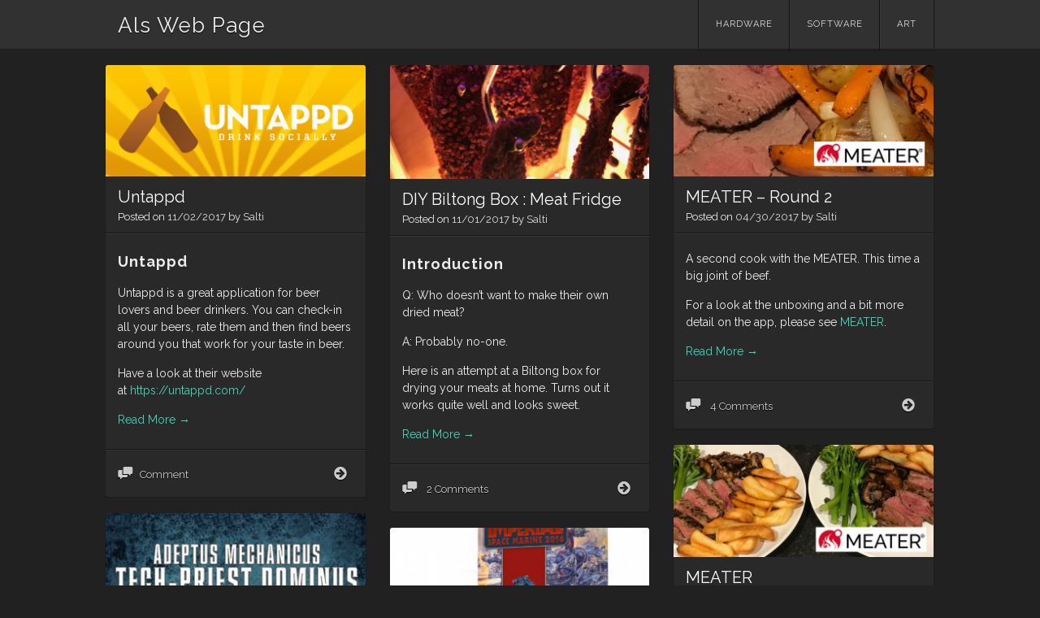

--- FILE ---
content_type: text/html; charset=UTF-8
request_url: https://www.alswebpage.net/
body_size: 13596
content:
<!DOCTYPE html>
<html lang="en-US">
<head>
<meta charset="UTF-8" />
<meta name="viewport" content="width=device-width" />
<link rel="profile" href="https://gmpg.org/xfn/11" />
<link rel="pingback" href="https://www.alswebpage.net/xmlrpc.php" />
<!--[if lt IE 9]>
<script src="https://www.alswebpage.net/wp-content/themes/visual/js/html5.js" type="text/javascript"></script>
<![endif]-->

<title>Als Web Page</title>
<meta name='robots' content='max-image-preview:large' />
<link rel='dns-prefetch' href='//secure.gravatar.com' />
<link rel='dns-prefetch' href='//stats.wp.com' />
<link rel='dns-prefetch' href='//fonts.googleapis.com' />
<link rel='dns-prefetch' href='//v0.wordpress.com' />
<link rel="alternate" type="application/rss+xml" title="Als Web Page &raquo; Feed" href="https://www.alswebpage.net/feed/" />
<link rel="alternate" type="application/rss+xml" title="Als Web Page &raquo; Comments Feed" href="https://www.alswebpage.net/comments/feed/" />
<script type="text/javascript">
/* <![CDATA[ */
window._wpemojiSettings = {"baseUrl":"https:\/\/s.w.org\/images\/core\/emoji\/15.0.3\/72x72\/","ext":".png","svgUrl":"https:\/\/s.w.org\/images\/core\/emoji\/15.0.3\/svg\/","svgExt":".svg","source":{"concatemoji":"https:\/\/www.alswebpage.net\/wp-includes\/js\/wp-emoji-release.min.js?ver=6.6.4"}};
/*! This file is auto-generated */
!function(i,n){var o,s,e;function c(e){try{var t={supportTests:e,timestamp:(new Date).valueOf()};sessionStorage.setItem(o,JSON.stringify(t))}catch(e){}}function p(e,t,n){e.clearRect(0,0,e.canvas.width,e.canvas.height),e.fillText(t,0,0);var t=new Uint32Array(e.getImageData(0,0,e.canvas.width,e.canvas.height).data),r=(e.clearRect(0,0,e.canvas.width,e.canvas.height),e.fillText(n,0,0),new Uint32Array(e.getImageData(0,0,e.canvas.width,e.canvas.height).data));return t.every(function(e,t){return e===r[t]})}function u(e,t,n){switch(t){case"flag":return n(e,"\ud83c\udff3\ufe0f\u200d\u26a7\ufe0f","\ud83c\udff3\ufe0f\u200b\u26a7\ufe0f")?!1:!n(e,"\ud83c\uddfa\ud83c\uddf3","\ud83c\uddfa\u200b\ud83c\uddf3")&&!n(e,"\ud83c\udff4\udb40\udc67\udb40\udc62\udb40\udc65\udb40\udc6e\udb40\udc67\udb40\udc7f","\ud83c\udff4\u200b\udb40\udc67\u200b\udb40\udc62\u200b\udb40\udc65\u200b\udb40\udc6e\u200b\udb40\udc67\u200b\udb40\udc7f");case"emoji":return!n(e,"\ud83d\udc26\u200d\u2b1b","\ud83d\udc26\u200b\u2b1b")}return!1}function f(e,t,n){var r="undefined"!=typeof WorkerGlobalScope&&self instanceof WorkerGlobalScope?new OffscreenCanvas(300,150):i.createElement("canvas"),a=r.getContext("2d",{willReadFrequently:!0}),o=(a.textBaseline="top",a.font="600 32px Arial",{});return e.forEach(function(e){o[e]=t(a,e,n)}),o}function t(e){var t=i.createElement("script");t.src=e,t.defer=!0,i.head.appendChild(t)}"undefined"!=typeof Promise&&(o="wpEmojiSettingsSupports",s=["flag","emoji"],n.supports={everything:!0,everythingExceptFlag:!0},e=new Promise(function(e){i.addEventListener("DOMContentLoaded",e,{once:!0})}),new Promise(function(t){var n=function(){try{var e=JSON.parse(sessionStorage.getItem(o));if("object"==typeof e&&"number"==typeof e.timestamp&&(new Date).valueOf()<e.timestamp+604800&&"object"==typeof e.supportTests)return e.supportTests}catch(e){}return null}();if(!n){if("undefined"!=typeof Worker&&"undefined"!=typeof OffscreenCanvas&&"undefined"!=typeof URL&&URL.createObjectURL&&"undefined"!=typeof Blob)try{var e="postMessage("+f.toString()+"("+[JSON.stringify(s),u.toString(),p.toString()].join(",")+"));",r=new Blob([e],{type:"text/javascript"}),a=new Worker(URL.createObjectURL(r),{name:"wpTestEmojiSupports"});return void(a.onmessage=function(e){c(n=e.data),a.terminate(),t(n)})}catch(e){}c(n=f(s,u,p))}t(n)}).then(function(e){for(var t in e)n.supports[t]=e[t],n.supports.everything=n.supports.everything&&n.supports[t],"flag"!==t&&(n.supports.everythingExceptFlag=n.supports.everythingExceptFlag&&n.supports[t]);n.supports.everythingExceptFlag=n.supports.everythingExceptFlag&&!n.supports.flag,n.DOMReady=!1,n.readyCallback=function(){n.DOMReady=!0}}).then(function(){return e}).then(function(){var e;n.supports.everything||(n.readyCallback(),(e=n.source||{}).concatemoji?t(e.concatemoji):e.wpemoji&&e.twemoji&&(t(e.twemoji),t(e.wpemoji)))}))}((window,document),window._wpemojiSettings);
/* ]]> */
</script>
<link rel='stylesheet' id='the-neverending-homepage-css' href='https://www.alswebpage.net/wp-content/plugins/jetpack/modules/infinite-scroll/infinity.css?ver=20140422' type='text/css' media='all' />
<style id='wp-emoji-styles-inline-css' type='text/css'>

	img.wp-smiley, img.emoji {
		display: inline !important;
		border: none !important;
		box-shadow: none !important;
		height: 1em !important;
		width: 1em !important;
		margin: 0 0.07em !important;
		vertical-align: -0.1em !important;
		background: none !important;
		padding: 0 !important;
	}
</style>
<link rel='stylesheet' id='wp-block-library-css' href='https://www.alswebpage.net/wp-includes/css/dist/block-library/style.min.css?ver=6.6.4' type='text/css' media='all' />
<link rel='stylesheet' id='mediaelement-css' href='https://www.alswebpage.net/wp-includes/js/mediaelement/mediaelementplayer-legacy.min.css?ver=4.2.17' type='text/css' media='all' />
<link rel='stylesheet' id='wp-mediaelement-css' href='https://www.alswebpage.net/wp-includes/js/mediaelement/wp-mediaelement.min.css?ver=6.6.4' type='text/css' media='all' />
<style id='jetpack-sharing-buttons-style-inline-css' type='text/css'>
.jetpack-sharing-buttons__services-list{display:flex;flex-direction:row;flex-wrap:wrap;gap:0;list-style-type:none;margin:5px;padding:0}.jetpack-sharing-buttons__services-list.has-small-icon-size{font-size:12px}.jetpack-sharing-buttons__services-list.has-normal-icon-size{font-size:16px}.jetpack-sharing-buttons__services-list.has-large-icon-size{font-size:24px}.jetpack-sharing-buttons__services-list.has-huge-icon-size{font-size:36px}@media print{.jetpack-sharing-buttons__services-list{display:none!important}}.editor-styles-wrapper .wp-block-jetpack-sharing-buttons{gap:0;padding-inline-start:0}ul.jetpack-sharing-buttons__services-list.has-background{padding:1.25em 2.375em}
</style>
<style id='classic-theme-styles-inline-css' type='text/css'>
/*! This file is auto-generated */
.wp-block-button__link{color:#fff;background-color:#32373c;border-radius:9999px;box-shadow:none;text-decoration:none;padding:calc(.667em + 2px) calc(1.333em + 2px);font-size:1.125em}.wp-block-file__button{background:#32373c;color:#fff;text-decoration:none}
</style>
<style id='global-styles-inline-css' type='text/css'>
:root{--wp--preset--aspect-ratio--square: 1;--wp--preset--aspect-ratio--4-3: 4/3;--wp--preset--aspect-ratio--3-4: 3/4;--wp--preset--aspect-ratio--3-2: 3/2;--wp--preset--aspect-ratio--2-3: 2/3;--wp--preset--aspect-ratio--16-9: 16/9;--wp--preset--aspect-ratio--9-16: 9/16;--wp--preset--color--black: #000000;--wp--preset--color--cyan-bluish-gray: #abb8c3;--wp--preset--color--white: #ffffff;--wp--preset--color--pale-pink: #f78da7;--wp--preset--color--vivid-red: #cf2e2e;--wp--preset--color--luminous-vivid-orange: #ff6900;--wp--preset--color--luminous-vivid-amber: #fcb900;--wp--preset--color--light-green-cyan: #7bdcb5;--wp--preset--color--vivid-green-cyan: #00d084;--wp--preset--color--pale-cyan-blue: #8ed1fc;--wp--preset--color--vivid-cyan-blue: #0693e3;--wp--preset--color--vivid-purple: #9b51e0;--wp--preset--gradient--vivid-cyan-blue-to-vivid-purple: linear-gradient(135deg,rgba(6,147,227,1) 0%,rgb(155,81,224) 100%);--wp--preset--gradient--light-green-cyan-to-vivid-green-cyan: linear-gradient(135deg,rgb(122,220,180) 0%,rgb(0,208,130) 100%);--wp--preset--gradient--luminous-vivid-amber-to-luminous-vivid-orange: linear-gradient(135deg,rgba(252,185,0,1) 0%,rgba(255,105,0,1) 100%);--wp--preset--gradient--luminous-vivid-orange-to-vivid-red: linear-gradient(135deg,rgba(255,105,0,1) 0%,rgb(207,46,46) 100%);--wp--preset--gradient--very-light-gray-to-cyan-bluish-gray: linear-gradient(135deg,rgb(238,238,238) 0%,rgb(169,184,195) 100%);--wp--preset--gradient--cool-to-warm-spectrum: linear-gradient(135deg,rgb(74,234,220) 0%,rgb(151,120,209) 20%,rgb(207,42,186) 40%,rgb(238,44,130) 60%,rgb(251,105,98) 80%,rgb(254,248,76) 100%);--wp--preset--gradient--blush-light-purple: linear-gradient(135deg,rgb(255,206,236) 0%,rgb(152,150,240) 100%);--wp--preset--gradient--blush-bordeaux: linear-gradient(135deg,rgb(254,205,165) 0%,rgb(254,45,45) 50%,rgb(107,0,62) 100%);--wp--preset--gradient--luminous-dusk: linear-gradient(135deg,rgb(255,203,112) 0%,rgb(199,81,192) 50%,rgb(65,88,208) 100%);--wp--preset--gradient--pale-ocean: linear-gradient(135deg,rgb(255,245,203) 0%,rgb(182,227,212) 50%,rgb(51,167,181) 100%);--wp--preset--gradient--electric-grass: linear-gradient(135deg,rgb(202,248,128) 0%,rgb(113,206,126) 100%);--wp--preset--gradient--midnight: linear-gradient(135deg,rgb(2,3,129) 0%,rgb(40,116,252) 100%);--wp--preset--font-size--small: 13px;--wp--preset--font-size--medium: 20px;--wp--preset--font-size--large: 36px;--wp--preset--font-size--x-large: 42px;--wp--preset--spacing--20: 0.44rem;--wp--preset--spacing--30: 0.67rem;--wp--preset--spacing--40: 1rem;--wp--preset--spacing--50: 1.5rem;--wp--preset--spacing--60: 2.25rem;--wp--preset--spacing--70: 3.38rem;--wp--preset--spacing--80: 5.06rem;--wp--preset--shadow--natural: 6px 6px 9px rgba(0, 0, 0, 0.2);--wp--preset--shadow--deep: 12px 12px 50px rgba(0, 0, 0, 0.4);--wp--preset--shadow--sharp: 6px 6px 0px rgba(0, 0, 0, 0.2);--wp--preset--shadow--outlined: 6px 6px 0px -3px rgba(255, 255, 255, 1), 6px 6px rgba(0, 0, 0, 1);--wp--preset--shadow--crisp: 6px 6px 0px rgba(0, 0, 0, 1);}:where(.is-layout-flex){gap: 0.5em;}:where(.is-layout-grid){gap: 0.5em;}body .is-layout-flex{display: flex;}.is-layout-flex{flex-wrap: wrap;align-items: center;}.is-layout-flex > :is(*, div){margin: 0;}body .is-layout-grid{display: grid;}.is-layout-grid > :is(*, div){margin: 0;}:where(.wp-block-columns.is-layout-flex){gap: 2em;}:where(.wp-block-columns.is-layout-grid){gap: 2em;}:where(.wp-block-post-template.is-layout-flex){gap: 1.25em;}:where(.wp-block-post-template.is-layout-grid){gap: 1.25em;}.has-black-color{color: var(--wp--preset--color--black) !important;}.has-cyan-bluish-gray-color{color: var(--wp--preset--color--cyan-bluish-gray) !important;}.has-white-color{color: var(--wp--preset--color--white) !important;}.has-pale-pink-color{color: var(--wp--preset--color--pale-pink) !important;}.has-vivid-red-color{color: var(--wp--preset--color--vivid-red) !important;}.has-luminous-vivid-orange-color{color: var(--wp--preset--color--luminous-vivid-orange) !important;}.has-luminous-vivid-amber-color{color: var(--wp--preset--color--luminous-vivid-amber) !important;}.has-light-green-cyan-color{color: var(--wp--preset--color--light-green-cyan) !important;}.has-vivid-green-cyan-color{color: var(--wp--preset--color--vivid-green-cyan) !important;}.has-pale-cyan-blue-color{color: var(--wp--preset--color--pale-cyan-blue) !important;}.has-vivid-cyan-blue-color{color: var(--wp--preset--color--vivid-cyan-blue) !important;}.has-vivid-purple-color{color: var(--wp--preset--color--vivid-purple) !important;}.has-black-background-color{background-color: var(--wp--preset--color--black) !important;}.has-cyan-bluish-gray-background-color{background-color: var(--wp--preset--color--cyan-bluish-gray) !important;}.has-white-background-color{background-color: var(--wp--preset--color--white) !important;}.has-pale-pink-background-color{background-color: var(--wp--preset--color--pale-pink) !important;}.has-vivid-red-background-color{background-color: var(--wp--preset--color--vivid-red) !important;}.has-luminous-vivid-orange-background-color{background-color: var(--wp--preset--color--luminous-vivid-orange) !important;}.has-luminous-vivid-amber-background-color{background-color: var(--wp--preset--color--luminous-vivid-amber) !important;}.has-light-green-cyan-background-color{background-color: var(--wp--preset--color--light-green-cyan) !important;}.has-vivid-green-cyan-background-color{background-color: var(--wp--preset--color--vivid-green-cyan) !important;}.has-pale-cyan-blue-background-color{background-color: var(--wp--preset--color--pale-cyan-blue) !important;}.has-vivid-cyan-blue-background-color{background-color: var(--wp--preset--color--vivid-cyan-blue) !important;}.has-vivid-purple-background-color{background-color: var(--wp--preset--color--vivid-purple) !important;}.has-black-border-color{border-color: var(--wp--preset--color--black) !important;}.has-cyan-bluish-gray-border-color{border-color: var(--wp--preset--color--cyan-bluish-gray) !important;}.has-white-border-color{border-color: var(--wp--preset--color--white) !important;}.has-pale-pink-border-color{border-color: var(--wp--preset--color--pale-pink) !important;}.has-vivid-red-border-color{border-color: var(--wp--preset--color--vivid-red) !important;}.has-luminous-vivid-orange-border-color{border-color: var(--wp--preset--color--luminous-vivid-orange) !important;}.has-luminous-vivid-amber-border-color{border-color: var(--wp--preset--color--luminous-vivid-amber) !important;}.has-light-green-cyan-border-color{border-color: var(--wp--preset--color--light-green-cyan) !important;}.has-vivid-green-cyan-border-color{border-color: var(--wp--preset--color--vivid-green-cyan) !important;}.has-pale-cyan-blue-border-color{border-color: var(--wp--preset--color--pale-cyan-blue) !important;}.has-vivid-cyan-blue-border-color{border-color: var(--wp--preset--color--vivid-cyan-blue) !important;}.has-vivid-purple-border-color{border-color: var(--wp--preset--color--vivid-purple) !important;}.has-vivid-cyan-blue-to-vivid-purple-gradient-background{background: var(--wp--preset--gradient--vivid-cyan-blue-to-vivid-purple) !important;}.has-light-green-cyan-to-vivid-green-cyan-gradient-background{background: var(--wp--preset--gradient--light-green-cyan-to-vivid-green-cyan) !important;}.has-luminous-vivid-amber-to-luminous-vivid-orange-gradient-background{background: var(--wp--preset--gradient--luminous-vivid-amber-to-luminous-vivid-orange) !important;}.has-luminous-vivid-orange-to-vivid-red-gradient-background{background: var(--wp--preset--gradient--luminous-vivid-orange-to-vivid-red) !important;}.has-very-light-gray-to-cyan-bluish-gray-gradient-background{background: var(--wp--preset--gradient--very-light-gray-to-cyan-bluish-gray) !important;}.has-cool-to-warm-spectrum-gradient-background{background: var(--wp--preset--gradient--cool-to-warm-spectrum) !important;}.has-blush-light-purple-gradient-background{background: var(--wp--preset--gradient--blush-light-purple) !important;}.has-blush-bordeaux-gradient-background{background: var(--wp--preset--gradient--blush-bordeaux) !important;}.has-luminous-dusk-gradient-background{background: var(--wp--preset--gradient--luminous-dusk) !important;}.has-pale-ocean-gradient-background{background: var(--wp--preset--gradient--pale-ocean) !important;}.has-electric-grass-gradient-background{background: var(--wp--preset--gradient--electric-grass) !important;}.has-midnight-gradient-background{background: var(--wp--preset--gradient--midnight) !important;}.has-small-font-size{font-size: var(--wp--preset--font-size--small) !important;}.has-medium-font-size{font-size: var(--wp--preset--font-size--medium) !important;}.has-large-font-size{font-size: var(--wp--preset--font-size--large) !important;}.has-x-large-font-size{font-size: var(--wp--preset--font-size--x-large) !important;}
:where(.wp-block-post-template.is-layout-flex){gap: 1.25em;}:where(.wp-block-post-template.is-layout-grid){gap: 1.25em;}
:where(.wp-block-columns.is-layout-flex){gap: 2em;}:where(.wp-block-columns.is-layout-grid){gap: 2em;}
:root :where(.wp-block-pullquote){font-size: 1.5em;line-height: 1.6;}
</style>
<link rel='stylesheet' id='jetpack-carousel-swiper-css-css' href='https://www.alswebpage.net/wp-content/plugins/jetpack/modules/carousel/swiper-bundle.css?ver=13.9' type='text/css' media='all' />
<link rel='stylesheet' id='jetpack-carousel-css' href='https://www.alswebpage.net/wp-content/plugins/jetpack/modules/carousel/jetpack-carousel.css?ver=13.9' type='text/css' media='all' />
<link rel='stylesheet' id='tiled-gallery-css' href='https://www.alswebpage.net/wp-content/plugins/jetpack/modules/tiled-gallery/tiled-gallery/tiled-gallery.css?ver=2023-08-21' type='text/css' media='all' />
<link rel='stylesheet' id='visual-style-css' href='https://www.alswebpage.net/wp-content/themes/visual/style.css?ver=1.3.2' type='text/css' media='all' />
<link rel='stylesheet' id='visual-fonts-css' href='//fonts.googleapis.com/css?family=Raleway:400,700' type='text/css' media='screen' />
<script type="text/javascript" src="https://www.alswebpage.net/wp-includes/js/jquery/jquery.min.js?ver=3.7.1" id="jquery-core-js"></script>
<script type="text/javascript" src="https://www.alswebpage.net/wp-includes/js/jquery/jquery-migrate.min.js?ver=3.4.1" id="jquery-migrate-js"></script>
<link rel="https://api.w.org/" href="https://www.alswebpage.net/wp-json/" /><link rel="EditURI" type="application/rsd+xml" title="RSD" href="https://www.alswebpage.net/xmlrpc.php?rsd" />
<meta name="generator" content="WordPress 6.6.4" />
<link rel='shortlink' href='https://wp.me/7Uj63' />
	<style>img#wpstats{display:none}</style>
		<!-- Analytics by WP Statistics v14.10.2 - https://wp-statistics.com/ -->

<!-- Jetpack Open Graph Tags -->
<meta property="og:type" content="website" />
<meta property="og:title" content="Als Web Page" />
<meta property="og:url" content="https://www.alswebpage.net/" />
<meta property="og:site_name" content="Als Web Page" />
<meta property="og:image" content="https://s0.wp.com/i/blank.jpg" />
<meta property="og:image:alt" content="" />
<meta property="og:locale" content="en_US" />

<!-- End Jetpack Open Graph Tags -->
</head>

<body data-rsssl=1 class="home blog masonry">
<div id="page" class="hfeed site">
		<header id="masthead" class="site-header" role="banner">
		<div class="section clearfix">
			<hgroup>
				<h1 class="site-title"><a href="https://www.alswebpage.net/" title="Als Web Page" rel="home">Als Web Page</a></h1>
			</hgroup>

			<nav role="navigation" class="site-navigation main-navigation clearfix">
				<h3 class="menu-toggle"><a class="icon-menu" href="#menu-main">Menu</a></h3>
				<div class="visuallyhidden skip-link"><a href="#content" title="Skip to content">Skip to content</a></div>
			<div class="menu-main-menu-container"><ul id="menu-main-menu" class="menu"><li id="menu-item-59" class="menu-item menu-item-type-taxonomy menu-item-object-category menu-item-59"><a href="https://www.alswebpage.net/category/hardware/">Hardware</a></li>
<li id="menu-item-60" class="menu-item menu-item-type-taxonomy menu-item-object-category menu-item-60"><a href="https://www.alswebpage.net/category/software/">Software</a></li>
<li id="menu-item-451" class="menu-item menu-item-type-taxonomy menu-item-object-category menu-item-451"><a href="https://www.alswebpage.net/category/art/">Art</a></li>
</ul></div>			</nav><!-- .site-navigation .main-navigation -->
		</div>
	</header><!-- #masthead .site-header -->

	<div id="main" class="site-main">
		<div class="section clearfix">
	<div id="primary" class="content-area">
		<div id="content" class="site-content" role="main">

						<div id="posts-wrap" data-columns="3">

								
					
<article id="post-665" class="post-665 post type-post status-publish format-standard has-post-thumbnail hentry category-beer">
		<figure class="visual-thumbnail">
		<a href="https://www.alswebpage.net/untappd/" class="thumbnail">
		<img width="326" height="140" src="https://www.alswebpage.net/wp-content/uploads/2017/11/untappd-326x140.png" class="attachment-visual-thumbnail size-visual-thumbnail wp-post-image" alt="" decoding="async" srcset="https://www.alswebpage.net/wp-content/uploads/2017/11/untappd-326x140.png 326w, https://www.alswebpage.net/wp-content/uploads/2017/11/untappd-300x129.png 300w, https://www.alswebpage.net/wp-content/uploads/2017/11/untappd.png 700w" sizes="(max-width: 326px) 100vw, 326px" data-attachment-id="668" data-permalink="https://www.alswebpage.net/untappd/untappd/#main" data-orig-file="https://www.alswebpage.net/wp-content/uploads/2017/11/untappd.png" data-orig-size="700,300" data-comments-opened="1" data-image-meta="{&quot;aperture&quot;:&quot;0&quot;,&quot;credit&quot;:&quot;&quot;,&quot;camera&quot;:&quot;&quot;,&quot;caption&quot;:&quot;&quot;,&quot;created_timestamp&quot;:&quot;0&quot;,&quot;copyright&quot;:&quot;&quot;,&quot;focal_length&quot;:&quot;0&quot;,&quot;iso&quot;:&quot;0&quot;,&quot;shutter_speed&quot;:&quot;0&quot;,&quot;title&quot;:&quot;&quot;,&quot;orientation&quot;:&quot;0&quot;}" data-image-title="untappd" data-image-description="" data-image-caption="" data-medium-file="https://www.alswebpage.net/wp-content/uploads/2017/11/untappd-300x129.png" data-large-file="https://www.alswebpage.net/wp-content/uploads/2017/11/untappd.png" tabindex="0" role="button" />		</a>
	</figure>
		<header class="entry-header">
		<h1 class="entry-title"><a href="https://www.alswebpage.net/untappd/" title="Permalink to Untappd" rel="bookmark">Untappd</a></h1>

				<div class="entry-meta">
			Posted on <a href="https://www.alswebpage.net/untappd/" title="18:57" rel="bookmark"><time class="entry-date" datetime="2017-11-02T18:57:03+00:00">11/02/2017</time></a><span class="byline"> by <span class="author vcard"><a class="url fn n" href="https://www.alswebpage.net/author/webmasteralexsalter-com/" title="View all posts by Salti" rel="author">Salti</a></span></span>		</div><!-- .entry-meta -->
			</header><!-- .entry-header -->

			<div class="entry-content">
		<h2>Untappd</h2>
<p>Untappd is a great application for beer lovers and beer drinkers. You can check-in all your beers, rate them and then find beers around you that work for your taste in beer.</p>
<p>Have a look at their website at <a href="https://untappd.com/">https://untappd.com/</a></p>
<p> <a href="https://www.alswebpage.net/untappd/#more-665" class="more-link">Read More <span class="meta-nav">&rarr;</span></a></p>
			</div><!-- .entry-content -->
	
	<footer class="entry-meta clearfix">
				<span class="comments-link">
			<a href="https://www.alswebpage.net/untappd/#respond" class="icon-comment" >Comment</a>		</span>
				<span class="post-link">
			<a href="https://www.alswebpage.net/untappd/"><span class="icon-right-circled"></span><span class="visuallyhidden">Untappd</span></a>
		</span>
	</footer><!-- .entry-meta -->
</article><!-- #post-665 -->

				
					
<article id="post-632" class="post-632 post type-post status-publish format-standard has-post-thumbnail hentry category-diy category-meat">
		<figure class="visual-thumbnail">
		<a href="https://www.alswebpage.net/diy-biltong-box-the-meat-fridge/" class="thumbnail">
		<img width="326" height="143" src="https://www.alswebpage.net/wp-content/uploads/2017/11/MeatFridgeBanner-326x143.png" class="attachment-visual-thumbnail size-visual-thumbnail wp-post-image" alt="" decoding="async" srcset="https://www.alswebpage.net/wp-content/uploads/2017/11/MeatFridgeBanner-326x143.png 326w, https://www.alswebpage.net/wp-content/uploads/2017/11/MeatFridgeBanner-300x131.png 300w, https://www.alswebpage.net/wp-content/uploads/2017/11/MeatFridgeBanner.png 700w" sizes="(max-width: 326px) 100vw, 326px" data-attachment-id="633" data-permalink="https://www.alswebpage.net/diy-biltong-box-the-meat-fridge/meatfridgebanner/#main" data-orig-file="https://www.alswebpage.net/wp-content/uploads/2017/11/MeatFridgeBanner.png" data-orig-size="700,306" data-comments-opened="1" data-image-meta="{&quot;aperture&quot;:&quot;0&quot;,&quot;credit&quot;:&quot;&quot;,&quot;camera&quot;:&quot;&quot;,&quot;caption&quot;:&quot;&quot;,&quot;created_timestamp&quot;:&quot;0&quot;,&quot;copyright&quot;:&quot;&quot;,&quot;focal_length&quot;:&quot;0&quot;,&quot;iso&quot;:&quot;0&quot;,&quot;shutter_speed&quot;:&quot;0&quot;,&quot;title&quot;:&quot;&quot;,&quot;orientation&quot;:&quot;0&quot;}" data-image-title="MeatFridgeBanner" data-image-description="" data-image-caption="" data-medium-file="https://www.alswebpage.net/wp-content/uploads/2017/11/MeatFridgeBanner-300x131.png" data-large-file="https://www.alswebpage.net/wp-content/uploads/2017/11/MeatFridgeBanner.png" tabindex="0" role="button" />		</a>
	</figure>
		<header class="entry-header">
		<h1 class="entry-title"><a href="https://www.alswebpage.net/diy-biltong-box-the-meat-fridge/" title="Permalink to DIY Biltong Box : Meat Fridge" rel="bookmark">DIY Biltong Box : Meat Fridge</a></h1>

				<div class="entry-meta">
			Posted on <a href="https://www.alswebpage.net/diy-biltong-box-the-meat-fridge/" title="22:32" rel="bookmark"><time class="entry-date" datetime="2017-11-01T22:32:51+00:00">11/01/2017</time></a><span class="byline"> by <span class="author vcard"><a class="url fn n" href="https://www.alswebpage.net/author/webmasteralexsalter-com/" title="View all posts by Salti" rel="author">Salti</a></span></span>		</div><!-- .entry-meta -->
			</header><!-- .entry-header -->

			<div class="entry-content">
		<h2>Introduction</h2>
<p>Q: Who doesn&#8217;t want to make their own dried meat?</p>
<p>A: Probably no-one.</p>
<p>Here is an attempt at a Biltong box for drying your meats at home. Turns out it works quite well and looks sweet.</p>
<p> <a href="https://www.alswebpage.net/diy-biltong-box-the-meat-fridge/#more-632" class="more-link">Read More <span class="meta-nav">&rarr;</span></a></p>
			</div><!-- .entry-content -->
	
	<footer class="entry-meta clearfix">
				<span class="comments-link">
			<a href="https://www.alswebpage.net/diy-biltong-box-the-meat-fridge/#comments" class="icon-comment" > 2 Comments</a>		</span>
				<span class="post-link">
			<a href="https://www.alswebpage.net/diy-biltong-box-the-meat-fridge/"><span class="icon-right-circled"></span><span class="visuallyhidden">DIY Biltong Box : Meat Fridge</span></a>
		</span>
	</footer><!-- .entry-meta -->
</article><!-- #post-632 -->

				
					
<article id="post-592" class="post-592 post type-post status-publish format-standard has-post-thumbnail hentry category-kickstarter category-meat category-meater">
		<figure class="visual-thumbnail">
		<a href="https://www.alswebpage.net/meater-round-2/" class="thumbnail">
		<img width="326" height="140" src="https://www.alswebpage.net/wp-content/uploads/2017/04/MEATER2-326x140.png" class="attachment-visual-thumbnail size-visual-thumbnail wp-post-image" alt="" decoding="async" srcset="https://www.alswebpage.net/wp-content/uploads/2017/04/MEATER2-326x140.png 326w, https://www.alswebpage.net/wp-content/uploads/2017/04/MEATER2-300x129.png 300w, https://www.alswebpage.net/wp-content/uploads/2017/04/MEATER2.png 700w" sizes="(max-width: 326px) 100vw, 326px" data-attachment-id="593" data-permalink="https://www.alswebpage.net/meater-round-2/meater2/#main" data-orig-file="https://www.alswebpage.net/wp-content/uploads/2017/04/MEATER2.png" data-orig-size="700,300" data-comments-opened="1" data-image-meta="{&quot;aperture&quot;:&quot;0&quot;,&quot;credit&quot;:&quot;&quot;,&quot;camera&quot;:&quot;&quot;,&quot;caption&quot;:&quot;&quot;,&quot;created_timestamp&quot;:&quot;0&quot;,&quot;copyright&quot;:&quot;&quot;,&quot;focal_length&quot;:&quot;0&quot;,&quot;iso&quot;:&quot;0&quot;,&quot;shutter_speed&quot;:&quot;0&quot;,&quot;title&quot;:&quot;&quot;,&quot;orientation&quot;:&quot;0&quot;}" data-image-title="MEATER2" data-image-description="" data-image-caption="" data-medium-file="https://www.alswebpage.net/wp-content/uploads/2017/04/MEATER2-300x129.png" data-large-file="https://www.alswebpage.net/wp-content/uploads/2017/04/MEATER2.png" tabindex="0" role="button" />		</a>
	</figure>
		<header class="entry-header">
		<h1 class="entry-title"><a href="https://www.alswebpage.net/meater-round-2/" title="Permalink to MEATER &#8211; Round 2" rel="bookmark">MEATER &#8211; Round 2</a></h1>

				<div class="entry-meta">
			Posted on <a href="https://www.alswebpage.net/meater-round-2/" title="00:56" rel="bookmark"><time class="entry-date" datetime="2017-04-30T00:56:13+00:00">04/30/2017</time></a><span class="byline"> by <span class="author vcard"><a class="url fn n" href="https://www.alswebpage.net/author/webmasteralexsalter-com/" title="View all posts by Salti" rel="author">Salti</a></span></span>		</div><!-- .entry-meta -->
			</header><!-- .entry-header -->

			<div class="entry-content">
		<p>A second cook with the MEATER. This time a big joint of beef.</p>
<p>For a look at the unboxing and a bit more detail on the app, please see <a href="https://www.alswebpage.net/meater/">MEATER</a>.</p>
<p> <a href="https://www.alswebpage.net/meater-round-2/#more-592" class="more-link">Read More <span class="meta-nav">&rarr;</span></a></p>
			</div><!-- .entry-content -->
	
	<footer class="entry-meta clearfix">
				<span class="comments-link">
			<a href="https://www.alswebpage.net/meater-round-2/#comments" class="icon-comment" > 4 Comments</a>		</span>
				<span class="post-link">
			<a href="https://www.alswebpage.net/meater-round-2/"><span class="icon-right-circled"></span><span class="visuallyhidden">MEATER &#8211; Round 2</span></a>
		</span>
	</footer><!-- .entry-meta -->
</article><!-- #post-592 -->

				
					
<article id="post-506" class="post-506 post type-post status-publish format-standard has-post-thumbnail hentry category-kickstarter category-meat category-meater">
		<figure class="visual-thumbnail">
		<a href="https://www.alswebpage.net/meater/" class="thumbnail">
		<img width="326" height="140" src="https://www.alswebpage.net/wp-content/uploads/2017/04/Meater-Header-326x140.png" class="attachment-visual-thumbnail size-visual-thumbnail wp-post-image" alt="" decoding="async" loading="lazy" srcset="https://www.alswebpage.net/wp-content/uploads/2017/04/Meater-Header-326x140.png 326w, https://www.alswebpage.net/wp-content/uploads/2017/04/Meater-Header-300x129.png 300w, https://www.alswebpage.net/wp-content/uploads/2017/04/Meater-Header.png 700w" sizes="(max-width: 326px) 100vw, 326px" data-attachment-id="508" data-permalink="https://www.alswebpage.net/meater/meater-header/#main" data-orig-file="https://www.alswebpage.net/wp-content/uploads/2017/04/Meater-Header.png" data-orig-size="700,300" data-comments-opened="1" data-image-meta="{&quot;aperture&quot;:&quot;0&quot;,&quot;credit&quot;:&quot;&quot;,&quot;camera&quot;:&quot;&quot;,&quot;caption&quot;:&quot;&quot;,&quot;created_timestamp&quot;:&quot;0&quot;,&quot;copyright&quot;:&quot;&quot;,&quot;focal_length&quot;:&quot;0&quot;,&quot;iso&quot;:&quot;0&quot;,&quot;shutter_speed&quot;:&quot;0&quot;,&quot;title&quot;:&quot;&quot;,&quot;orientation&quot;:&quot;0&quot;}" data-image-title="Meater-Header" data-image-description="" data-image-caption="" data-medium-file="https://www.alswebpage.net/wp-content/uploads/2017/04/Meater-Header-300x129.png" data-large-file="https://www.alswebpage.net/wp-content/uploads/2017/04/Meater-Header.png" tabindex="0" role="button" />		</a>
	</figure>
		<header class="entry-header">
		<h1 class="entry-title"><a href="https://www.alswebpage.net/meater/" title="Permalink to MEATER" rel="bookmark">MEATER</a></h1>

				<div class="entry-meta">
			Posted on <a href="https://www.alswebpage.net/meater/" title="00:26" rel="bookmark"><time class="entry-date" datetime="2017-04-24T00:26:49+00:00">04/24/2017</time></a><span class="byline"> by <span class="author vcard"><a class="url fn n" href="https://www.alswebpage.net/author/webmasteralexsalter-com/" title="View all posts by Salti" rel="author">Salti</a></span></span>		</div><!-- .entry-meta -->
			</header><!-- .entry-header -->

			<div class="entry-content">
		<p>Meater is a Kickstarter project, conceived in September 2014 and launched on Kickstarter in Septemeber 2015. Created by <a href="http://apptionlabs.com/" target="_blank" rel="noopener noreferrer">Apption Labs</a> with the goal of being the first truly wireless smart meat thermometer. The Meater, when used in conjunction with the Meater app, will help you cook the steak, chicken, turkey, fish or other meats perfectly every time! For more information on the project visit their <a href="https://www.kickstarter.com/projects/1977846026/meater-the-first-truly-wireless-smart-meat-thermom" target="_blank" rel="noopener noreferrer">Kickstarter page here</a>. For a review of using the Meater keep reading.</p>
<p> <a href="https://www.alswebpage.net/meater/#more-506" class="more-link">Read More <span class="meta-nav">&rarr;</span></a></p>
			</div><!-- .entry-content -->
	
	<footer class="entry-meta clearfix">
				<span class="comments-link">
			<a href="https://www.alswebpage.net/meater/#comments" class="icon-comment" > 5 Comments</a>		</span>
				<span class="post-link">
			<a href="https://www.alswebpage.net/meater/"><span class="icon-right-circled"></span><span class="visuallyhidden">MEATER</span></a>
		</span>
	</footer><!-- .entry-meta -->
</article><!-- #post-506 -->

				
					
<article id="post-494" class="post-494 post type-post status-publish format-standard has-post-thumbnail hentry category-art category-miniature-painting category-warhammer-40k">
		<figure class="visual-thumbnail">
		<a href="https://www.alswebpage.net/tech-priest-dominus/" class="thumbnail">
		<img width="326" height="140" src="https://www.alswebpage.net/wp-content/uploads/2017/02/tpd_featured-1-326x140.png" class="attachment-visual-thumbnail size-visual-thumbnail wp-post-image" alt="" decoding="async" loading="lazy" srcset="https://www.alswebpage.net/wp-content/uploads/2017/02/tpd_featured-1-326x140.png 326w, https://www.alswebpage.net/wp-content/uploads/2017/02/tpd_featured-1-300x129.png 300w, https://www.alswebpage.net/wp-content/uploads/2017/02/tpd_featured-1.png 700w" sizes="(max-width: 326px) 100vw, 326px" data-attachment-id="504" data-permalink="https://www.alswebpage.net/tech-priest-dominus/tpd_featured-2/#main" data-orig-file="https://www.alswebpage.net/wp-content/uploads/2017/02/tpd_featured-1.png" data-orig-size="700,300" data-comments-opened="1" data-image-meta="{&quot;aperture&quot;:&quot;0&quot;,&quot;credit&quot;:&quot;&quot;,&quot;camera&quot;:&quot;&quot;,&quot;caption&quot;:&quot;&quot;,&quot;created_timestamp&quot;:&quot;0&quot;,&quot;copyright&quot;:&quot;&quot;,&quot;focal_length&quot;:&quot;0&quot;,&quot;iso&quot;:&quot;0&quot;,&quot;shutter_speed&quot;:&quot;0&quot;,&quot;title&quot;:&quot;&quot;,&quot;orientation&quot;:&quot;0&quot;}" data-image-title="tpd_featured" data-image-description="" data-image-caption="" data-medium-file="https://www.alswebpage.net/wp-content/uploads/2017/02/tpd_featured-1-300x129.png" data-large-file="https://www.alswebpage.net/wp-content/uploads/2017/02/tpd_featured-1.png" tabindex="0" role="button" />		</a>
	</figure>
		<header class="entry-header">
		<h1 class="entry-title"><a href="https://www.alswebpage.net/tech-priest-dominus/" title="Permalink to Tech-Priest Dominus" rel="bookmark">Tech-Priest Dominus</a></h1>

				<div class="entry-meta">
			Posted on <a href="https://www.alswebpage.net/tech-priest-dominus/" title="19:14" rel="bookmark"><time class="entry-date" datetime="2017-02-11T19:14:38+00:00">02/11/2017</time></a><span class="byline"> by <span class="author vcard"><a class="url fn n" href="https://www.alswebpage.net/author/webmasteralexsalter-com/" title="View all posts by Salti" rel="author">Salti</a></span></span>		</div><!-- .entry-meta -->
			</header><!-- .entry-header -->

			<div class="entry-content">
		<p>The masters of the Cult Mechanicus, the Tech-Priests Dominus have a prodigious talent and hunger for war. Their minds are filled by a constant stream of information &#8211; bullet trajectories, optimal artillery arcs, las-pack capacities &#8211; and they leverage this information to visit destruction upon the enemy with every command issued from their cybernetically-enhanced forms.</p>
<p> <a href="https://www.alswebpage.net/tech-priest-dominus/#more-494" class="more-link">Read More <span class="meta-nav">&rarr;</span></a></p>
			</div><!-- .entry-content -->
	
	<footer class="entry-meta clearfix">
				<span class="comments-link">
			<a href="https://www.alswebpage.net/tech-priest-dominus/#respond" class="icon-comment" >Comment</a>		</span>
				<span class="post-link">
			<a href="https://www.alswebpage.net/tech-priest-dominus/"><span class="icon-right-circled"></span><span class="visuallyhidden">Tech-Priest Dominus</span></a>
		</span>
	</footer><!-- .entry-meta -->
</article><!-- #post-494 -->

				
					
<article id="post-487" class="post-487 post type-post status-publish format-standard has-post-thumbnail hentry category-art category-miniature-painting category-warhammer-40k">
		<figure class="visual-thumbnail">
		<a href="https://www.alswebpage.net/anniversary-imperial-space-marine-2016/" class="thumbnail">
		<img width="326" height="140" src="https://www.alswebpage.net/wp-content/uploads/2017/02/Anniversary-Imperial-Space-Marine-2016-Header-326x140.png" class="attachment-visual-thumbnail size-visual-thumbnail wp-post-image" alt="" decoding="async" loading="lazy" srcset="https://www.alswebpage.net/wp-content/uploads/2017/02/Anniversary-Imperial-Space-Marine-2016-Header-326x140.png 326w, https://www.alswebpage.net/wp-content/uploads/2017/02/Anniversary-Imperial-Space-Marine-2016-Header-300x129.png 300w, https://www.alswebpage.net/wp-content/uploads/2017/02/Anniversary-Imperial-Space-Marine-2016-Header.png 700w" sizes="(max-width: 326px) 100vw, 326px" data-attachment-id="491" data-permalink="https://www.alswebpage.net/anniversary-imperial-space-marine-2016/anniversary-imperial-space-marine-2016-header/#main" data-orig-file="https://www.alswebpage.net/wp-content/uploads/2017/02/Anniversary-Imperial-Space-Marine-2016-Header.png" data-orig-size="700,300" data-comments-opened="1" data-image-meta="{&quot;aperture&quot;:&quot;0&quot;,&quot;credit&quot;:&quot;&quot;,&quot;camera&quot;:&quot;&quot;,&quot;caption&quot;:&quot;&quot;,&quot;created_timestamp&quot;:&quot;0&quot;,&quot;copyright&quot;:&quot;&quot;,&quot;focal_length&quot;:&quot;0&quot;,&quot;iso&quot;:&quot;0&quot;,&quot;shutter_speed&quot;:&quot;0&quot;,&quot;title&quot;:&quot;&quot;,&quot;orientation&quot;:&quot;0&quot;}" data-image-title="Anniversary &#8211; Imperial Space Marine (2016) Header" data-image-description="" data-image-caption="" data-medium-file="https://www.alswebpage.net/wp-content/uploads/2017/02/Anniversary-Imperial-Space-Marine-2016-Header-300x129.png" data-large-file="https://www.alswebpage.net/wp-content/uploads/2017/02/Anniversary-Imperial-Space-Marine-2016-Header.png" tabindex="0" role="button" />		</a>
	</figure>
		<header class="entry-header">
		<h1 class="entry-title"><a href="https://www.alswebpage.net/anniversary-imperial-space-marine-2016/" title="Permalink to Anniversary &#8211; Imperial Space Marine (2016)" rel="bookmark">Anniversary &#8211; Imperial Space Marine (2016)</a></h1>

				<div class="entry-meta">
			Posted on <a href="https://www.alswebpage.net/anniversary-imperial-space-marine-2016/" title="04:45" rel="bookmark"><time class="entry-date" datetime="2017-02-11T04:45:26+00:00">02/11/2017</time></a><span class="byline"> by <span class="author vcard"><a class="url fn n" href="https://www.alswebpage.net/author/webmasteralexsalter-com/" title="View all posts by Salti" rel="author">Salti</a></span></span>		</div><!-- .entry-meta -->
			</header><!-- .entry-header -->

			<div class="entry-content">
		<p>Iconic soldiers of the Warhammer 40,000 universe, the Space Marines are recognizable to all. Slamming down from orbit in Drop Pods and unleashing hell onto the enemies of the Imperium, they are found in every corner of the galaxy, heroically battling evil wherever it is found in a desperate struggle for the very survival of mankind itself. As long as a single Space Marine draws breath, the Imperium of Man stands inviolable.</p>
<p> <a href="https://www.alswebpage.net/anniversary-imperial-space-marine-2016/#more-487" class="more-link">Read More <span class="meta-nav">&rarr;</span></a></p>
			</div><!-- .entry-content -->
	
	<footer class="entry-meta clearfix">
				<span class="comments-link">
			<a href="https://www.alswebpage.net/anniversary-imperial-space-marine-2016/#respond" class="icon-comment" >Comment</a>		</span>
				<span class="post-link">
			<a href="https://www.alswebpage.net/anniversary-imperial-space-marine-2016/"><span class="icon-right-circled"></span><span class="visuallyhidden">Anniversary &#8211; Imperial Space Marine (2016)</span></a>
		</span>
	</footer><!-- .entry-meta -->
</article><!-- #post-487 -->

				
					
<article id="post-468" class="post-468 post type-post status-publish format-standard has-post-thumbnail hentry category-art category-custom category-miniature-painting category-warhammer">
		<figure class="visual-thumbnail">
		<a href="https://www.alswebpage.net/goblin-dragon-rider/" class="thumbnail">
		<img width="326" height="140" src="https://www.alswebpage.net/wp-content/uploads/2016/11/header-326x140.png" class="attachment-visual-thumbnail size-visual-thumbnail wp-post-image" alt="" decoding="async" loading="lazy" srcset="https://www.alswebpage.net/wp-content/uploads/2016/11/header-326x140.png 326w, https://www.alswebpage.net/wp-content/uploads/2016/11/header-300x129.png 300w, https://www.alswebpage.net/wp-content/uploads/2016/11/header.png 700w" sizes="(max-width: 326px) 100vw, 326px" data-attachment-id="479" data-permalink="https://www.alswebpage.net/goblin-dragon-rider/header/#main" data-orig-file="https://www.alswebpage.net/wp-content/uploads/2016/11/header.png" data-orig-size="700,300" data-comments-opened="1" data-image-meta="{&quot;aperture&quot;:&quot;0&quot;,&quot;credit&quot;:&quot;&quot;,&quot;camera&quot;:&quot;&quot;,&quot;caption&quot;:&quot;&quot;,&quot;created_timestamp&quot;:&quot;0&quot;,&quot;copyright&quot;:&quot;&quot;,&quot;focal_length&quot;:&quot;0&quot;,&quot;iso&quot;:&quot;0&quot;,&quot;shutter_speed&quot;:&quot;0&quot;,&quot;title&quot;:&quot;&quot;,&quot;orientation&quot;:&quot;0&quot;}" data-image-title="header" data-image-description="" data-image-caption="" data-medium-file="https://www.alswebpage.net/wp-content/uploads/2016/11/header-300x129.png" data-large-file="https://www.alswebpage.net/wp-content/uploads/2016/11/header.png" tabindex="0" role="button" />		</a>
	</figure>
		<header class="entry-header">
		<h1 class="entry-title"><a href="https://www.alswebpage.net/goblin-dragon-rider/" title="Permalink to Goblin Dragon Rider" rel="bookmark">Goblin Dragon Rider</a></h1>

				<div class="entry-meta">
			Posted on <a href="https://www.alswebpage.net/goblin-dragon-rider/" title="23:26" rel="bookmark"><time class="entry-date" datetime="2016-11-01T23:26:03+00:00">11/01/2016</time></a><span class="byline"> by <span class="author vcard"><a class="url fn n" href="https://www.alswebpage.net/author/webmasteralexsalter-com/" title="View all posts by Salti" rel="author">Salti</a></span></span>		</div><!-- .entry-meta -->
			</header><!-- .entry-header -->

			<div class="entry-content">
		<p>A custom miniature made from a Goblin and a Dragon found on EBay, the base was 3D Printed to size and a load of bone bitz were used to give the dragon something to sit on. <a href="https://www.alswebpage.net/goblin-dragon-rider/#more-468" class="more-link">Read More <span class="meta-nav">&rarr;</span></a></p>
			</div><!-- .entry-content -->
	
	<footer class="entry-meta clearfix">
				<span class="comments-link">
			<a href="https://www.alswebpage.net/goblin-dragon-rider/#respond" class="icon-comment" >Comment</a>		</span>
				<span class="post-link">
			<a href="https://www.alswebpage.net/goblin-dragon-rider/"><span class="icon-right-circled"></span><span class="visuallyhidden">Goblin Dragon Rider</span></a>
		</span>
	</footer><!-- .entry-meta -->
</article><!-- #post-468 -->

				
					
<article id="post-452" class="post-452 post type-post status-publish format-standard has-post-thumbnail hentry category-art category-miniature-painting category-the-hobbit">
		<figure class="visual-thumbnail">
		<a href="https://www.alswebpage.net/goblin-king/" class="thumbnail">
		<img width="326" height="136" src="https://www.alswebpage.net/wp-content/uploads/2016/11/TheHobbit5_zps96e9a72d-326x136.png" class="attachment-visual-thumbnail size-visual-thumbnail wp-post-image" alt="" decoding="async" loading="lazy" srcset="https://www.alswebpage.net/wp-content/uploads/2016/11/TheHobbit5_zps96e9a72d-326x136.png 326w, https://www.alswebpage.net/wp-content/uploads/2016/11/TheHobbit5_zps96e9a72d-300x126.png 300w, https://www.alswebpage.net/wp-content/uploads/2016/11/TheHobbit5_zps96e9a72d.png 700w" sizes="(max-width: 326px) 100vw, 326px" data-attachment-id="467" data-permalink="https://www.alswebpage.net/goblin-king/thehobbit5_zps96e9a72d/#main" data-orig-file="https://www.alswebpage.net/wp-content/uploads/2016/11/TheHobbit5_zps96e9a72d.png" data-orig-size="700,293" data-comments-opened="1" data-image-meta="{&quot;aperture&quot;:&quot;0&quot;,&quot;credit&quot;:&quot;&quot;,&quot;camera&quot;:&quot;&quot;,&quot;caption&quot;:&quot;&quot;,&quot;created_timestamp&quot;:&quot;0&quot;,&quot;copyright&quot;:&quot;&quot;,&quot;focal_length&quot;:&quot;0&quot;,&quot;iso&quot;:&quot;0&quot;,&quot;shutter_speed&quot;:&quot;0&quot;,&quot;title&quot;:&quot;&quot;,&quot;orientation&quot;:&quot;0&quot;}" data-image-title="thehobbit5_zps96e9a72d" data-image-description="" data-image-caption="" data-medium-file="https://www.alswebpage.net/wp-content/uploads/2016/11/TheHobbit5_zps96e9a72d-300x126.png" data-large-file="https://www.alswebpage.net/wp-content/uploads/2016/11/TheHobbit5_zps96e9a72d.png" tabindex="0" role="button" />		</a>
	</figure>
		<header class="entry-header">
		<h1 class="entry-title"><a href="https://www.alswebpage.net/goblin-king/" title="Permalink to Goblin King" rel="bookmark">Goblin King</a></h1>

				<div class="entry-meta">
			Posted on <a href="https://www.alswebpage.net/goblin-king/" title="22:36" rel="bookmark"><time class="entry-date" datetime="2016-11-01T22:36:11+00:00">11/01/2016</time></a><span class="byline"> by <span class="author vcard"><a class="url fn n" href="https://www.alswebpage.net/author/webmasteralexsalter-com/" title="View all posts by Salti" rel="author">Salti</a></span></span>		</div><!-- .entry-meta -->
			</header><!-- .entry-header -->

			<div class="entry-content">
		<p>From The Hobbit: Escape from Goblin Town, this is the Great Goblin/Goblin King the chief of a group of goblins who lived in Goblin-town near the High Pass. I painted it with a little more &#8220;flesh&#8221; colour than prescribed. Maybe he&#8217;s just got of the sun-bed?</p>
<p> <a href="https://www.alswebpage.net/goblin-king/#more-452" class="more-link">Read More <span class="meta-nav">&rarr;</span></a></p>
			</div><!-- .entry-content -->
	
	<footer class="entry-meta clearfix">
				<span class="comments-link">
			<a href="https://www.alswebpage.net/goblin-king/#respond" class="icon-comment" >Comment</a>		</span>
				<span class="post-link">
			<a href="https://www.alswebpage.net/goblin-king/"><span class="icon-right-circled"></span><span class="visuallyhidden">Goblin King</span></a>
		</span>
	</footer><!-- .entry-meta -->
</article><!-- #post-452 -->

				
					
<article id="post-387" class="post-387 post type-post status-publish format-standard has-post-thumbnail hentry category-3d-printing category-onion">
		<figure class="visual-thumbnail">
		<a href="https://www.alswebpage.net/onion-omega-case/" class="thumbnail">
		<img width="326" height="159" src="https://www.alswebpage.net/wp-content/uploads/2015/12/Onion.Omega_.Case_-326x159.png" class="attachment-visual-thumbnail size-visual-thumbnail wp-post-image" alt="" decoding="async" loading="lazy" srcset="https://www.alswebpage.net/wp-content/uploads/2015/12/Onion.Omega_.Case_-326x159.png 326w, https://www.alswebpage.net/wp-content/uploads/2015/12/Onion.Omega_.Case_-300x146.png 300w, https://www.alswebpage.net/wp-content/uploads/2015/12/Onion.Omega_.Case_-1024x500.png 1024w, https://www.alswebpage.net/wp-content/uploads/2015/12/Onion.Omega_.Case_-700x342.png 700w, https://www.alswebpage.net/wp-content/uploads/2015/12/Onion.Omega_.Case_.png 1916w" sizes="(max-width: 326px) 100vw, 326px" data-attachment-id="389" data-permalink="https://www.alswebpage.net/onion-omega-case/onion-omega-case/#main" data-orig-file="https://www.alswebpage.net/wp-content/uploads/2015/12/Onion.Omega_.Case_.png" data-orig-size="1916,935" data-comments-opened="1" data-image-meta="{&quot;aperture&quot;:&quot;0&quot;,&quot;credit&quot;:&quot;&quot;,&quot;camera&quot;:&quot;&quot;,&quot;caption&quot;:&quot;&quot;,&quot;created_timestamp&quot;:&quot;0&quot;,&quot;copyright&quot;:&quot;&quot;,&quot;focal_length&quot;:&quot;0&quot;,&quot;iso&quot;:&quot;0&quot;,&quot;shutter_speed&quot;:&quot;0&quot;,&quot;title&quot;:&quot;&quot;,&quot;orientation&quot;:&quot;0&quot;}" data-image-title="Onion.Omega.Case" data-image-description="" data-image-caption="" data-medium-file="https://www.alswebpage.net/wp-content/uploads/2015/12/Onion.Omega_.Case_-300x146.png" data-large-file="https://www.alswebpage.net/wp-content/uploads/2015/12/Onion.Omega_.Case_-1024x500.png" tabindex="0" role="button" />		</a>
	</figure>
		<header class="entry-header">
		<h1 class="entry-title"><a href="https://www.alswebpage.net/onion-omega-case/" title="Permalink to Onion Omega &#8211; Case" rel="bookmark">Onion Omega &#8211; Case</a></h1>

				<div class="entry-meta">
			Posted on <a href="https://www.alswebpage.net/onion-omega-case/" title="20:56" rel="bookmark"><time class="entry-date" datetime="2015-12-05T20:56:18+00:00">12/05/2015</time></a><span class="byline"> by <span class="author vcard"><a class="url fn n" href="https://www.alswebpage.net/author/webmasteralexsalter-com/" title="View all posts by Salti" rel="author">Salti</a></span></span>		</div><!-- .entry-meta -->
			</header><!-- .entry-header -->

			<div class="entry-content">
		<p>A concept case design for the Onion Omega Expansion Dock.</p>
<p>The plan now  is to 3D print this and refine it to accept expansion modules.</p>
<p> <a href="https://www.alswebpage.net/onion-omega-case/#more-387" class="more-link">Read More <span class="meta-nav">&rarr;</span></a></p>
			</div><!-- .entry-content -->
	
	<footer class="entry-meta clearfix">
				<span class="comments-link">
			<a href="https://www.alswebpage.net/onion-omega-case/#comments" class="icon-comment" > 6 Comments</a>		</span>
				<span class="post-link">
			<a href="https://www.alswebpage.net/onion-omega-case/"><span class="icon-right-circled"></span><span class="visuallyhidden">Onion Omega &#8211; Case</span></a>
		</span>
	</footer><!-- .entry-meta -->
</article><!-- #post-387 -->

				
					
<article id="post-355" class="post-355 post type-post status-publish format-standard has-post-thumbnail hentry category-hardware category-onion">
		<figure class="visual-thumbnail">
		<a href="https://www.alswebpage.net/onion-omega-3d-objects/" class="thumbnail">
		<img width="326" height="159" src="https://www.alswebpage.net/wp-content/uploads/2015/12/Onion.Omega_.in_.Mini-Dock.01-326x159.png" class="attachment-visual-thumbnail size-visual-thumbnail wp-post-image" alt="" decoding="async" loading="lazy" srcset="https://www.alswebpage.net/wp-content/uploads/2015/12/Onion.Omega_.in_.Mini-Dock.01-326x159.png 326w, https://www.alswebpage.net/wp-content/uploads/2015/12/Onion.Omega_.in_.Mini-Dock.01-300x146.png 300w, https://www.alswebpage.net/wp-content/uploads/2015/12/Onion.Omega_.in_.Mini-Dock.01-1024x500.png 1024w, https://www.alswebpage.net/wp-content/uploads/2015/12/Onion.Omega_.in_.Mini-Dock.01-700x342.png 700w, https://www.alswebpage.net/wp-content/uploads/2015/12/Onion.Omega_.in_.Mini-Dock.01.png 1916w" sizes="(max-width: 326px) 100vw, 326px" data-attachment-id="372" data-permalink="https://www.alswebpage.net/onion-omega-3d-objects/onion-omega-in-mini-dock-01/#main" data-orig-file="https://www.alswebpage.net/wp-content/uploads/2015/12/Onion.Omega_.in_.Mini-Dock.01.png" data-orig-size="1916,935" data-comments-opened="1" data-image-meta="{&quot;aperture&quot;:&quot;0&quot;,&quot;credit&quot;:&quot;&quot;,&quot;camera&quot;:&quot;&quot;,&quot;caption&quot;:&quot;&quot;,&quot;created_timestamp&quot;:&quot;0&quot;,&quot;copyright&quot;:&quot;&quot;,&quot;focal_length&quot;:&quot;0&quot;,&quot;iso&quot;:&quot;0&quot;,&quot;shutter_speed&quot;:&quot;0&quot;,&quot;title&quot;:&quot;&quot;,&quot;orientation&quot;:&quot;0&quot;}" data-image-title="Onion.Omega.in.Mini-Dock.01" data-image-description="" data-image-caption="" data-medium-file="https://www.alswebpage.net/wp-content/uploads/2015/12/Onion.Omega_.in_.Mini-Dock.01-300x146.png" data-large-file="https://www.alswebpage.net/wp-content/uploads/2015/12/Onion.Omega_.in_.Mini-Dock.01-1024x500.png" tabindex="0" role="button" />		</a>
	</figure>
		<header class="entry-header">
		<h1 class="entry-title"><a href="https://www.alswebpage.net/onion-omega-3d-objects/" title="Permalink to Onion Omega &#8211; 3D Objects" rel="bookmark">Onion Omega &#8211; 3D Objects</a></h1>

				<div class="entry-meta">
			Posted on <a href="https://www.alswebpage.net/onion-omega-3d-objects/" title="02:59" rel="bookmark"><time class="entry-date" datetime="2015-12-05T02:59:25+00:00">12/05/2015</time></a><span class="byline"> by <span class="author vcard"><a class="url fn n" href="https://www.alswebpage.net/author/webmasteralexsalter-com/" title="View all posts by Salti" rel="author">Salti</a></span></span>		</div><!-- .entry-meta -->
			</header><!-- .entry-header -->

			<div class="entry-content">
		<p>Some 3D Models of the Onion Omega and Onion Omega Expansion Dock and Onion Omega Mini Dock.</p>
<p>All models were created in Google SketchUp  8.0.16846 and are in .skp format.</p>
<p> <a href="https://www.alswebpage.net/onion-omega-3d-objects/#more-355" class="more-link">Read More <span class="meta-nav">&rarr;</span></a></p>
			</div><!-- .entry-content -->
	
	<footer class="entry-meta clearfix">
				<span class="comments-link">
			<a href="https://www.alswebpage.net/onion-omega-3d-objects/#respond" class="icon-comment" >Comment</a>		</span>
				<span class="post-link">
			<a href="https://www.alswebpage.net/onion-omega-3d-objects/"><span class="icon-right-circled"></span><span class="visuallyhidden">Onion Omega &#8211; 3D Objects</span></a>
		</span>
	</footer><!-- .entry-meta -->
</article><!-- #post-355 -->

				
			</div>
			
			</div><!-- #content .site-content -->

			<nav role="navigation" id="nav-below" class="site-navigation paging-navigation clearfix">
		<h1 class="visuallyhidden">Post navigation</h1>

	
				<div class="nav-previous"><a href="https://www.alswebpage.net/page/2/" ><span class="meta-nav">&larr;</span> Older posts</a></div>
		
		
	
	</nav><!-- #nav-below -->
	
		</div><!-- #primary .content-area -->

		</div> <!-- .section -->
	</div><!-- #main .site-main -->
	<div id="push"></div>
</div><!-- #page .hfeed .site -->

<footer id="colophon" class="site-footer" role="contentinfo">
	<div class="section clearfix">
		Website by : <a href="http://wptheming.com/visual-theme/">Big Man Studios</a>	</div><!-- .site-info -->
</footer><!-- #colophon .site-footer -->

		<script type="text/javascript">
		var infiniteScroll = {"settings":{"id":"content","ajaxurl":"https:\/\/www.alswebpage.net\/?infinity=scrolling","type":"scroll","wrapper":true,"wrapper_class":"infinite-wrap","footer":false,"click_handle":"1","text":"Older posts","totop":"Scroll back to top","currentday":"05.12.15","order":"DESC","scripts":[],"styles":[],"google_analytics":false,"offset":1,"history":{"host":"www.alswebpage.net","path":"\/page\/%d\/","use_trailing_slashes":true,"parameters":""},"query_args":{"error":"","m":"","p":0,"post_parent":"","subpost":"","subpost_id":"","attachment":"","attachment_id":0,"name":"","pagename":"","page_id":0,"second":"","minute":"","hour":"","day":0,"monthnum":0,"year":0,"w":0,"category_name":"","tag":"","cat":"","tag_id":"","author":"","author_name":"","feed":"","tb":"","paged":0,"meta_key":"","meta_value":"","preview":"","s":"","sentence":"","title":"","fields":"","menu_order":"","embed":"","category__in":[],"category__not_in":[13],"category__and":[],"post__in":[],"post__not_in":[],"post_name__in":[],"tag__in":[],"tag__not_in":[],"tag__and":[],"tag_slug__in":[],"tag_slug__and":[],"post_parent__in":[],"post_parent__not_in":[],"author__in":[],"author__not_in":[],"search_columns":[],"posts_per_page":10,"ignore_sticky_posts":false,"suppress_filters":false,"cache_results":true,"update_post_term_cache":true,"update_menu_item_cache":false,"lazy_load_term_meta":true,"update_post_meta_cache":true,"post_type":"","nopaging":false,"comments_per_page":"50","no_found_rows":false,"order":"DESC"},"query_before":"2026-01-20 00:44:37","last_post_date":"2015-12-05 02:59:25","body_class":"infinite-scroll neverending","loading_text":"Loading new page","stats":"blog=116854131&host=www.alswebpage.net&v=ext&j=1:13.9&x_pagetype=infinite-jetpack"}};
		</script>
				<div id="jp-carousel-loading-overlay">
			<div id="jp-carousel-loading-wrapper">
				<span id="jp-carousel-library-loading">&nbsp;</span>
			</div>
		</div>
		<div class="jp-carousel-overlay" style="display: none;">

		<div class="jp-carousel-container">
			<!-- The Carousel Swiper -->
			<div
				class="jp-carousel-wrap swiper-container jp-carousel-swiper-container jp-carousel-transitions"
				itemscope
				itemtype="https://schema.org/ImageGallery">
				<div class="jp-carousel swiper-wrapper"></div>
				<div class="jp-swiper-button-prev swiper-button-prev">
					<svg width="25" height="24" viewBox="0 0 25 24" fill="none" xmlns="http://www.w3.org/2000/svg">
						<mask id="maskPrev" mask-type="alpha" maskUnits="userSpaceOnUse" x="8" y="6" width="9" height="12">
							<path d="M16.2072 16.59L11.6496 12L16.2072 7.41L14.8041 6L8.8335 12L14.8041 18L16.2072 16.59Z" fill="white"/>
						</mask>
						<g mask="url(#maskPrev)">
							<rect x="0.579102" width="23.8823" height="24" fill="#FFFFFF"/>
						</g>
					</svg>
				</div>
				<div class="jp-swiper-button-next swiper-button-next">
					<svg width="25" height="24" viewBox="0 0 25 24" fill="none" xmlns="http://www.w3.org/2000/svg">
						<mask id="maskNext" mask-type="alpha" maskUnits="userSpaceOnUse" x="8" y="6" width="8" height="12">
							<path d="M8.59814 16.59L13.1557 12L8.59814 7.41L10.0012 6L15.9718 12L10.0012 18L8.59814 16.59Z" fill="white"/>
						</mask>
						<g mask="url(#maskNext)">
							<rect x="0.34375" width="23.8822" height="24" fill="#FFFFFF"/>
						</g>
					</svg>
				</div>
			</div>
			<!-- The main close buton -->
			<div class="jp-carousel-close-hint">
				<svg width="25" height="24" viewBox="0 0 25 24" fill="none" xmlns="http://www.w3.org/2000/svg">
					<mask id="maskClose" mask-type="alpha" maskUnits="userSpaceOnUse" x="5" y="5" width="15" height="14">
						<path d="M19.3166 6.41L17.9135 5L12.3509 10.59L6.78834 5L5.38525 6.41L10.9478 12L5.38525 17.59L6.78834 19L12.3509 13.41L17.9135 19L19.3166 17.59L13.754 12L19.3166 6.41Z" fill="white"/>
					</mask>
					<g mask="url(#maskClose)">
						<rect x="0.409668" width="23.8823" height="24" fill="#FFFFFF"/>
					</g>
				</svg>
			</div>
			<!-- Image info, comments and meta -->
			<div class="jp-carousel-info">
				<div class="jp-carousel-info-footer">
					<div class="jp-carousel-pagination-container">
						<div class="jp-swiper-pagination swiper-pagination"></div>
						<div class="jp-carousel-pagination"></div>
					</div>
					<div class="jp-carousel-photo-title-container">
						<h2 class="jp-carousel-photo-caption"></h2>
					</div>
					<div class="jp-carousel-photo-icons-container">
						<a href="#" class="jp-carousel-icon-btn jp-carousel-icon-info" aria-label="Toggle photo metadata visibility">
							<span class="jp-carousel-icon">
								<svg width="25" height="24" viewBox="0 0 25 24" fill="none" xmlns="http://www.w3.org/2000/svg">
									<mask id="maskInfo" mask-type="alpha" maskUnits="userSpaceOnUse" x="2" y="2" width="21" height="20">
										<path fill-rule="evenodd" clip-rule="evenodd" d="M12.7537 2C7.26076 2 2.80273 6.48 2.80273 12C2.80273 17.52 7.26076 22 12.7537 22C18.2466 22 22.7046 17.52 22.7046 12C22.7046 6.48 18.2466 2 12.7537 2ZM11.7586 7V9H13.7488V7H11.7586ZM11.7586 11V17H13.7488V11H11.7586ZM4.79292 12C4.79292 16.41 8.36531 20 12.7537 20C17.142 20 20.7144 16.41 20.7144 12C20.7144 7.59 17.142 4 12.7537 4C8.36531 4 4.79292 7.59 4.79292 12Z" fill="white"/>
									</mask>
									<g mask="url(#maskInfo)">
										<rect x="0.8125" width="23.8823" height="24" fill="#FFFFFF"/>
									</g>
								</svg>
							</span>
						</a>
												<a href="#" class="jp-carousel-icon-btn jp-carousel-icon-comments" aria-label="Toggle photo comments visibility">
							<span class="jp-carousel-icon">
								<svg width="25" height="24" viewBox="0 0 25 24" fill="none" xmlns="http://www.w3.org/2000/svg">
									<mask id="maskComments" mask-type="alpha" maskUnits="userSpaceOnUse" x="2" y="2" width="21" height="20">
										<path fill-rule="evenodd" clip-rule="evenodd" d="M4.3271 2H20.2486C21.3432 2 22.2388 2.9 22.2388 4V16C22.2388 17.1 21.3432 18 20.2486 18H6.31729L2.33691 22V4C2.33691 2.9 3.2325 2 4.3271 2ZM6.31729 16H20.2486V4H4.3271V18L6.31729 16Z" fill="white"/>
									</mask>
									<g mask="url(#maskComments)">
										<rect x="0.34668" width="23.8823" height="24" fill="#FFFFFF"/>
									</g>
								</svg>

								<span class="jp-carousel-has-comments-indicator" aria-label="This image has comments."></span>
							</span>
						</a>
											</div>
				</div>
				<div class="jp-carousel-info-extra">
					<div class="jp-carousel-info-content-wrapper">
						<div class="jp-carousel-photo-title-container">
							<h2 class="jp-carousel-photo-title"></h2>
						</div>
						<div class="jp-carousel-comments-wrapper">
															<div id="jp-carousel-comments-loading">
									<span>Loading Comments...</span>
								</div>
								<div class="jp-carousel-comments"></div>
								<div id="jp-carousel-comment-form-container">
									<span id="jp-carousel-comment-form-spinner">&nbsp;</span>
									<div id="jp-carousel-comment-post-results"></div>
																														<form id="jp-carousel-comment-form">
												<label for="jp-carousel-comment-form-comment-field" class="screen-reader-text">Write a Comment...</label>
												<textarea
													name="comment"
													class="jp-carousel-comment-form-field jp-carousel-comment-form-textarea"
													id="jp-carousel-comment-form-comment-field"
													placeholder="Write a Comment..."
												></textarea>
												<div id="jp-carousel-comment-form-submit-and-info-wrapper">
													<div id="jp-carousel-comment-form-commenting-as">
																													<fieldset>
																<label for="jp-carousel-comment-form-email-field">Email (Required)</label>
																<input type="text" name="email" class="jp-carousel-comment-form-field jp-carousel-comment-form-text-field" id="jp-carousel-comment-form-email-field" />
															</fieldset>
															<fieldset>
																<label for="jp-carousel-comment-form-author-field">Name (Required)</label>
																<input type="text" name="author" class="jp-carousel-comment-form-field jp-carousel-comment-form-text-field" id="jp-carousel-comment-form-author-field" />
															</fieldset>
															<fieldset>
																<label for="jp-carousel-comment-form-url-field">Website</label>
																<input type="text" name="url" class="jp-carousel-comment-form-field jp-carousel-comment-form-text-field" id="jp-carousel-comment-form-url-field" />
															</fieldset>
																											</div>
													<input
														type="submit"
														name="submit"
														class="jp-carousel-comment-form-button"
														id="jp-carousel-comment-form-button-submit"
														value="Post Comment" />
												</div>
											</form>
																											</div>
													</div>
						<div class="jp-carousel-image-meta">
							<div class="jp-carousel-title-and-caption">
								<div class="jp-carousel-photo-info">
									<h3 class="jp-carousel-caption" itemprop="caption description"></h3>
								</div>

								<div class="jp-carousel-photo-description"></div>
							</div>
							<ul class="jp-carousel-image-exif" style="display: none;"></ul>
							<a class="jp-carousel-image-download" href="#" target="_blank" style="display: none;">
								<svg width="25" height="24" viewBox="0 0 25 24" fill="none" xmlns="http://www.w3.org/2000/svg">
									<mask id="mask0" mask-type="alpha" maskUnits="userSpaceOnUse" x="3" y="3" width="19" height="18">
										<path fill-rule="evenodd" clip-rule="evenodd" d="M5.84615 5V19H19.7775V12H21.7677V19C21.7677 20.1 20.8721 21 19.7775 21H5.84615C4.74159 21 3.85596 20.1 3.85596 19V5C3.85596 3.9 4.74159 3 5.84615 3H12.8118V5H5.84615ZM14.802 5V3H21.7677V10H19.7775V6.41L9.99569 16.24L8.59261 14.83L18.3744 5H14.802Z" fill="white"/>
									</mask>
									<g mask="url(#mask0)">
										<rect x="0.870605" width="23.8823" height="24" fill="#FFFFFF"/>
									</g>
								</svg>
								<span class="jp-carousel-download-text"></span>
							</a>
							<div class="jp-carousel-image-map" style="display: none;"></div>
						</div>
					</div>
				</div>
			</div>
		</div>

		</div>
		<script type="text/javascript" src="https://www.alswebpage.net/wp-content/plugins/jetpack/_inc/build/infinite-scroll/infinity.min.js?ver=13.9-is5.0.1" id="the-neverending-homepage-js"></script>
<script type="text/javascript" id="wp-statistics-tracker-js-extra">
/* <![CDATA[ */
var WP_Statistics_Tracker_Object = {"requestUrl":"https:\/\/www.alswebpage.net\/wp-json\/wp-statistics\/v2","ajaxUrl":"https:\/\/www.alswebpage.net\/wp-admin\/admin-ajax.php","hitParams":{"wp_statistics_hit":1,"source_type":"home","source_id":0,"search_query":"","signature":"6a2ff8115a51fd1c01ce7fc854e705fb","endpoint":"hit"},"onlineParams":{"wp_statistics_hit":1,"source_type":"home","source_id":0,"search_query":"","signature":"6a2ff8115a51fd1c01ce7fc854e705fb","endpoint":"online"},"option":{"userOnline":"1","consentLevel":"disabled","dntEnabled":false,"bypassAdBlockers":false,"isWpConsentApiActive":false,"trackAnonymously":false,"isPreview":false},"jsCheckTime":"60000"};
/* ]]> */
</script>
<script type="text/javascript" src="https://www.alswebpage.net/wp-content/plugins/wp-statistics/assets/js/tracker.js?ver=14.10.2" id="wp-statistics-tracker-js"></script>
<script type="text/javascript" id="jetpack-carousel-js-extra">
/* <![CDATA[ */
var jetpackSwiperLibraryPath = {"url":"https:\/\/www.alswebpage.net\/wp-content\/plugins\/jetpack\/_inc\/build\/carousel\/swiper-bundle.min.js"};
var jetpackCarouselStrings = {"widths":[370,700,1000,1200,1400,2000],"is_logged_in":"","lang":"en","ajaxurl":"https:\/\/www.alswebpage.net\/wp-admin\/admin-ajax.php","nonce":"b1b5d88dab","display_exif":"1","display_comments":"1","single_image_gallery":"1","single_image_gallery_media_file":"","background_color":"black","comment":"Comment","post_comment":"Post Comment","write_comment":"Write a Comment...","loading_comments":"Loading Comments...","download_original":"View full size <span class=\"photo-size\">{0}<span class=\"photo-size-times\">\u00d7<\/span>{1}<\/span>","no_comment_text":"Please be sure to submit some text with your comment.","no_comment_email":"Please provide an email address to comment.","no_comment_author":"Please provide your name to comment.","comment_post_error":"Sorry, but there was an error posting your comment. Please try again later.","comment_approved":"Your comment was approved.","comment_unapproved":"Your comment is in moderation.","camera":"Camera","aperture":"Aperture","shutter_speed":"Shutter Speed","focal_length":"Focal Length","copyright":"Copyright","comment_registration":"0","require_name_email":"1","login_url":"https:\/\/www.alswebpage.net\/wp-login.php?redirect_to=https%3A%2F%2Fwww.alswebpage.net%2Funtappd%2F","blog_id":"1","meta_data":["camera","aperture","shutter_speed","focal_length","copyright"]};
/* ]]> */
</script>
<script type="text/javascript" src="https://www.alswebpage.net/wp-content/plugins/jetpack/_inc/build/carousel/jetpack-carousel.min.js?ver=13.9" id="jetpack-carousel-js"></script>
<script type="text/javascript" src="https://www.alswebpage.net/wp-content/plugins/jetpack/_inc/build/tiled-gallery/tiled-gallery/tiled-gallery.min.js?ver=13.9" id="tiled-gallery-js" defer="defer" data-wp-strategy="defer"></script>
<script type="text/javascript" src="https://www.alswebpage.net/wp-includes/js/imagesloaded.min.js?ver=5.0.0" id="imagesloaded-js"></script>
<script type="text/javascript" src="https://www.alswebpage.net/wp-includes/js/masonry.min.js?ver=4.2.2" id="masonry-js"></script>
<script type="text/javascript" src="https://www.alswebpage.net/wp-content/themes/visual/js/theme.js?ver=1.3.2" id="visual-scripts-js"></script>
<script type="text/javascript" src="https://stats.wp.com/e-202604.js" id="jetpack-stats-js" data-wp-strategy="defer"></script>
<script type="text/javascript" id="jetpack-stats-js-after">
/* <![CDATA[ */
_stq = window._stq || [];
_stq.push([ "view", JSON.parse("{\"v\":\"ext\",\"blog\":\"116854131\",\"post\":\"0\",\"tz\":\"0\",\"srv\":\"www.alswebpage.net\",\"j\":\"1:13.9\"}") ]);
_stq.push([ "clickTrackerInit", "116854131", "0" ]);
/* ]]> */
</script>
		<script type="text/javascript">
			(function() {
				var extend = function(out) {
					out = out || {};

					for (var i = 1; i < arguments.length; i++) {
						if (!arguments[i])
						continue;

						for (var key in arguments[i]) {
						if (arguments[i].hasOwnProperty(key))
							out[key] = arguments[i][key];
						}
					}

					return out;
				};
				extend( window.infiniteScroll.settings.scripts, ["jquery-core","jquery-migrate","jquery","the-neverending-homepage","wp-statistics-tracker","jetpack-carousel","tiled-gallery","imagesloaded","masonry","visual-scripts","jetpack-stats"] );
				extend( window.infiniteScroll.settings.styles, ["the-neverending-homepage","wp-emoji-styles","wp-block-library","videopress-video-style","mediaelement","wp-mediaelement","jetpack-sharing-buttons-style","classic-theme-styles","global-styles","jetpack-carousel-swiper-css","jetpack-carousel","tiled-gallery","visual-style","visual-fonts","core-block-supports-duotone"] );
			})();
		</script>
				<span id="infinite-aria" aria-live="polite"></span>
		
</body>
</html>
<!--
Performance optimized by W3 Total Cache. Learn more: https://www.boldgrid.com/w3-total-cache/


Served from: www.alswebpage.net @ 2026-01-20 00:44:37 by W3 Total Cache
-->

--- FILE ---
content_type: application/javascript
request_url: https://www.alswebpage.net/wp-content/themes/visual/js/theme.js?ver=1.3.2
body_size: 1256
content:
/*!
 * Script for initializing globally-used functions and libs.
 *
 * @since 1.0.0
 */
 (function($) {

 	var visual = {

 		// Cache selectors
	 	cache: {
			$document: $(document),
			$window: $(window),
			$main: $('#posts-wrap'),
			masonry : false,
			masonryLoaded: false,
			windowWidth : $(window).width(),
			$colophon : $('#colophon')
		},

		// Init functions
		init: function() {

			this.bindEvents();

		},

		// Bind Elements
		bindEvents: function() {

			var self = this;

			// jQuery Plugin for doing a fade/toggle
			$.fn.slideFadeToggle = function( speed, easing, callback ) {
				return this.animate({opacity: 'toggle', height: 'toggle'}, speed, easing, callback);
			};

			self.navigationInit();

			this.cache.$document.on( 'ready', function() {

				if ( $('body').hasClass('masonry') ) {
					self.cache.masonry = true;
					self.masonryInit();
				}

				// Stick footer to bottom of page
				var cheight = self.cache.$colophon.outerHeight();
				$('#push').css({ 'height':cheight });
				$('#page').css({'margin-bottom': ( cheight *-1 )});

			} );

			// Handle Masonry on Resize
			this.cache.$window.on( 'resize', self.debounce(
				function() {

					if ( self.cache.masonry ) {
						self.masonryInit();
					}

				}, 200 )
			);

			// Infinite Scroll
			$( document.body ).on( 'post-load', function ( postload ) {

				var $newItems = $('.infinite-wrap').not('.is--replaced');
				var $elements = $newItems.find('.hentry');
				$elements.hide();
				self.cache.$main.append($elements);
				$elements.imagesLoaded( function() {
					console.log( 'reloaded' );
					self.cache.$main.masonry( "appended", $elements, true ).masonry( "reloadItems" ).masonry( "layout" );
					$elements.fadeIn();
				});

			});

		},

		/**
		 * Initialize the mobile menu functionality.
		 *
		 * @since 1.0.0
		 *
		 * @return void
		 */
		navigationInit: function() {

			// Shows/Hides the menu when viewing theme on small screens
			$('.menu-toggle a').on( 'click', function(e) {
				e.preventDefault();
				$('.main-navigation .menu').slideToggle('slow', function() {
					if ( $(this).is(":hidden") ) {
						$(this).attr('style','');
					}
				});
			});

		},

		// Initialize Masonry
		masonryInit: function() {

			var width = document.body.clientWidth;

			// So cached selectors can be used in functions
			var self = this;

			// If body width is less than 510px we'll display as a single column
			if ( width <= 510 ) {

				// If screen has been resized to below 510, remove masonry.
				// This ensures "Load More" button loads properly.
				if ( self.cache.masonryLoaded ) {
					self.cache.$main.masonry().masonry('destroy');
				}

				return;
			}

			var gutter = 30;

			// If body width is between 510px and 880px, we'll have a smaller gutter
			if ( document.body.clientWidth <= 790 ) {
				gutter = 20;
			}

			// Initialize
			this.cache.$main.imagesLoaded( function() {
				self.cache.$main.find('.hentry').css({ 'margin-right' : 0 });
				self.cache.$main.masonry({
					itemSelector: '.hentry',
					gutter : gutter
				});
				self.cache.masonryLoaded = true;
			});

		},

		/**
		 * Debounce function.
		 *
		 * @since  1.0.0
		 * @link http://remysharp.com/2010/07/21/throttling-function-calls
		 *
		 * @return void
		 */
		debounce: function(fn, delay) {
			var timer = null;
			return function () {
				var context = this, args = arguments;
				clearTimeout(timer);
				timer = setTimeout(function () {
					fn.apply(context, args);
				}, delay);
			};
		}

 	};

 	visual.init();

 })(jQuery);